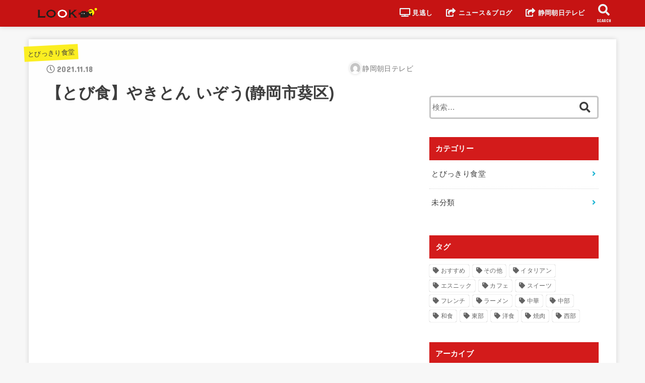

--- FILE ---
content_type: text/html; charset=UTF-8
request_url: https://look-douga.satv.co.jp/minogashi/tobisyoku/p=5069
body_size: 34600
content:
<!doctype html>
<html lang="ja">

<head>
<meta charset="utf-8">
<meta http-equiv="X-UA-Compatible" content="IE=edge">
<meta name="HandheldFriendly" content="True">
<meta name="MobileOptimized" content="320">
<meta name="viewport" content="width=device-width, initial-scale=1"/>

<link rel="pingback" href="https://look-douga.satv.co.jp/wordpress/xmlrpc.php">


<meta name="popin:image" content="https://look-douga.satv.co.jp/wordpress/wp-content/uploads/2021/11/2021-1117-1350-b-300x169.jpg">

<title>【とび食】やきとん いぞう(静岡市葵区) &#8211; LOOK動画</title>
<meta name='robots' content='max-image-preview:large' />
<link rel='dns-prefetch' href='//ajax.googleapis.com' />
<link rel='dns-prefetch' href='//fonts.googleapis.com' />
<link rel='dns-prefetch' href='//use.fontawesome.com' />
<link rel='dns-prefetch' href='//s.w.org' />
<link rel="alternate" type="application/rss+xml" title="LOOK動画 &raquo; フィード" href="https://look-douga.satv.co.jp/feed" />
		<script type="text/javascript">
			window._wpemojiSettings = {"baseUrl":"https:\/\/s.w.org\/images\/core\/emoji\/13.0.1\/72x72\/","ext":".png","svgUrl":"https:\/\/s.w.org\/images\/core\/emoji\/13.0.1\/svg\/","svgExt":".svg","source":{"concatemoji":"https:\/\/look-douga.satv.co.jp\/wordpress\/wp-includes\/js\/wp-emoji-release.min.js?ver=5.7.14"}};
			!function(e,a,t){var n,r,o,i=a.createElement("canvas"),p=i.getContext&&i.getContext("2d");function s(e,t){var a=String.fromCharCode;p.clearRect(0,0,i.width,i.height),p.fillText(a.apply(this,e),0,0);e=i.toDataURL();return p.clearRect(0,0,i.width,i.height),p.fillText(a.apply(this,t),0,0),e===i.toDataURL()}function c(e){var t=a.createElement("script");t.src=e,t.defer=t.type="text/javascript",a.getElementsByTagName("head")[0].appendChild(t)}for(o=Array("flag","emoji"),t.supports={everything:!0,everythingExceptFlag:!0},r=0;r<o.length;r++)t.supports[o[r]]=function(e){if(!p||!p.fillText)return!1;switch(p.textBaseline="top",p.font="600 32px Arial",e){case"flag":return s([127987,65039,8205,9895,65039],[127987,65039,8203,9895,65039])?!1:!s([55356,56826,55356,56819],[55356,56826,8203,55356,56819])&&!s([55356,57332,56128,56423,56128,56418,56128,56421,56128,56430,56128,56423,56128,56447],[55356,57332,8203,56128,56423,8203,56128,56418,8203,56128,56421,8203,56128,56430,8203,56128,56423,8203,56128,56447]);case"emoji":return!s([55357,56424,8205,55356,57212],[55357,56424,8203,55356,57212])}return!1}(o[r]),t.supports.everything=t.supports.everything&&t.supports[o[r]],"flag"!==o[r]&&(t.supports.everythingExceptFlag=t.supports.everythingExceptFlag&&t.supports[o[r]]);t.supports.everythingExceptFlag=t.supports.everythingExceptFlag&&!t.supports.flag,t.DOMReady=!1,t.readyCallback=function(){t.DOMReady=!0},t.supports.everything||(n=function(){t.readyCallback()},a.addEventListener?(a.addEventListener("DOMContentLoaded",n,!1),e.addEventListener("load",n,!1)):(e.attachEvent("onload",n),a.attachEvent("onreadystatechange",function(){"complete"===a.readyState&&t.readyCallback()})),(n=t.source||{}).concatemoji?c(n.concatemoji):n.wpemoji&&n.twemoji&&(c(n.twemoji),c(n.wpemoji)))}(window,document,window._wpemojiSettings);
		</script>
		<style type="text/css">
img.wp-smiley,
img.emoji {
	display: inline !important;
	border: none !important;
	box-shadow: none !important;
	height: 1em !important;
	width: 1em !important;
	margin: 0 .07em !important;
	vertical-align: -0.1em !important;
	background: none !important;
	padding: 0 !important;
}
</style>
	<link rel='stylesheet' id='wp-block-library-css'  href='https://look-douga.satv.co.jp/wordpress/wp-includes/css/dist/block-library/style.min.css' type='text/css' media='all' />
<link rel='stylesheet' id='stk_style-css'  href='https://look-douga.satv.co.jp/wordpress/wp-content/themes/jstork19/style.css?ver=1.2.1' type='text/css' media='all' />
<link rel='stylesheet' id='stk_child-style-css'  href='https://look-douga.satv.co.jp/wordpress/wp-content/themes/jstork19_custom/style.css' type='text/css' media='all' />
<link rel='stylesheet' id='gf_font-css'  href='https://fonts.googleapis.com/css?family=Concert+One&#038;display=swap' type='text/css' media='all' />
<link rel='stylesheet' id='fontawesome-css'  href='https://use.fontawesome.com/releases/v5.10.2/css/all.css' type='text/css' media='all' />
<script type='text/javascript' src='https://ajax.googleapis.com/ajax/libs/jquery/1.12.4/jquery.min.js?ver=1.12.4' id='jquery-js'></script>
<link rel="https://api.w.org/" href="https://look-douga.satv.co.jp/wp-json/" /><link rel="alternate" type="application/json" href="https://look-douga.satv.co.jp/wp-json/wp/v2/posts/5069" /><link rel="EditURI" type="application/rsd+xml" title="RSD" href="https://look-douga.satv.co.jp/wordpress/xmlrpc.php?rsd" />
<link rel="wlwmanifest" type="application/wlwmanifest+xml" href="https://look-douga.satv.co.jp/wordpress/wp-includes/wlwmanifest.xml" /> 

<link rel="canonical" href="https://look-douga.satv.co.jp/minogashi/tobisyoku/p=5069" />
<link rel='shortlink' href='https://look-douga.satv.co.jp/?p=5069' />
<link rel="alternate" type="application/json+oembed" href="https://look-douga.satv.co.jp/wp-json/oembed/1.0/embed?url=https%3A%2F%2Flook-douga.satv.co.jp%2Fminogashi%2Ftobisyoku%2Fp%3D5069" />
<link rel="alternate" type="text/xml+oembed" href="https://look-douga.satv.co.jp/wp-json/oembed/1.0/embed?url=https%3A%2F%2Flook-douga.satv.co.jp%2Fminogashi%2Ftobisyoku%2Fp%3D5069&#038;format=xml" />
<style type="text/css">
body, #breadcrumb li a::after{ color: #3E3E3E;}
a, #breadcrumb li.bc_homelink a::before, .author_sns li a::before,.widget li a:after,.np-post-list.prev a::before, .np-post-list.next a::after, .footer-links li a:before{ color: #1bb4d3;}
a:hover{ color: #E69B9B;}

.article-footer .post-categories li a,.article-footer .tags a{ background-color: #1bb4d3;  border-color:#1bb4d3;}
.article-footer .post-categories li a:hover,.article-footer .tags a:hover{ background-color: #E69B9B;  border-color:#E69B9B;}
.article-footer .tags a{ color:#1bb4d3;}
.article-footer .tags a:hover{ color: #E69B9B;}
#header, .bgnormal #inner-header{ background: #c61313;}
#site__logo a{ color: #eeee22;}
#header, #g_nav li a, .nav_btn{ color: #edf9fc;}
@media only screen and (min-width: 768px) {
	.nav ul { background: #666666;}
	#g_nav .nav li ul.sub-menu li a{ color: #f7f7f7;}
}

#inner-content, #breadcrumb, .entry-content blockquote:before, .entry-content blockquote:after, .archives-list.simple-list .post-list a,.cbox.type_simple,.cbox.type_simple .box_title .span__box_title, .accordion_content{ background: #ffffff;}

.entry-content h2:not(.is-style-stylenone),.widgettitle,.homeadd_wrap h2,.accordion::before,
ul.wpp-list li a:before,#toc_container .toc_number { background: #d31b1b; color: #ffffff;}

.entry-content h3:not(.is-style-stylenone),.entry-content h4:not(.is-style-stylenone),.cat_postlist .catttl,.archive-title,
.h_boader .entry-content h2:not(.is-style-stylenone),.h_boader .homeadd_wrap h2{ border-color: #d31b1b;}
.h_balloon .entry-content h2:not(.is-style-stylenone):after,.h_balloon .homeadd_wrap h2:not(.is-style-stylenone):after{ border-top-color: #d31b1b;}
.entry-content ul li:before, #toc_container .toc_title::before{ color: #d31b1b;}
.entry-content ol > li:before{ background: #d31b1b; border-color: #d31b1b;  color: #ffffff;}

#container .cat-name,.related_article .ttl:before{ background: #fcee21; color:  #3e3e3e;}
.btn-wrap a, .wp-block-button.is-style-normal a{ background: #1bb4d3;border-color: #1bb4d3;}
.btn-wrap a:hover, .wp-block-button.is-style-normal a:hover, .widget .btn-wrap:not(.simple) a:hover{ color: #1bb4d3;border-color: #1bb4d3;}
.btn-wrap.simple a, .wp-block-button.is-style-simple a, .pagination a, .pagination span,.page-links a{ border-color: #1bb4d3; color: #1bb4d3;}
.btn-wrap.simple a:hover, .wp-block-button.is-style-simple a:hover, .pagination .current,.pagination .current:hover,.page-links ul > li > span,.pagination a:hover,.pagination a:focus,.page-links a:hover,.page-links a:focus,.accordionBtn{ background-color: #1bb4d3;}
.accordionBtn.active{ background-color: #E69B9B;}

#top_carousel a, .slick-prev:before, .slick-next:before, .slick-dots li button:before{color: #444444;}
#sidebar1, .widget:not(.widget_text) a{ color: #3e3e3e;}
.bgfull #footer-top, .cta-inner{ background-color: #666666; color: #CACACA;}
.footer a,#footer-top a{ color: #f7f7f7;}
#footer-top .widgettitle{ color: #CACACA;}
.bgfull #footer, .bgnormal #footer #inner-footer { background-color: #666666; color: #CACACA;}
.wp-block-stk-plugin-faq .faq_title::before{ background-color: #3E3E3E;}
.newmark::before{background-color: #ff6347;}
</style>
<link rel="icon" href="https://look-douga.satv.co.jp/wordpress/wp-content/uploads/2020/07/cropped-icon-32x32.png" sizes="32x32" />
<link rel="icon" href="https://look-douga.satv.co.jp/wordpress/wp-content/uploads/2020/07/cropped-icon-192x192.png" sizes="192x192" />
<link rel="apple-touch-icon" href="https://look-douga.satv.co.jp/wordpress/wp-content/uploads/2020/07/cropped-icon-180x180.png" />
<meta name="msapplication-TileImage" content="https://look-douga.satv.co.jp/wordpress/wp-content/uploads/2020/07/cropped-icon-270x270.png" />

<link href="//vjs.zencdn.net/7.8.4/video-js.min.css" rel="stylesheet">
<link href="//cdnjs.cloudflare.com/ajax/libs/videojs-contrib-ads/6.6.5/videojs-contrib-ads.css" rel="stylesheet">
<link href="//look-douga.satv.co.jp/dist/videojs.ima.css" rel="stylesheet">
		<style type="text/css" id="wp-custom-css">
			.cat-id-7 {background-color: #00FFCC !important;}
.cat-id-17  {background-color: #00FFCC !important;}
.cat-id-80  {background-color: #ff69b4 !important;}
.page .n2-section-smartslider{display:none;}
.single-post .n2-section-smartslider{display:none;}
@media (max-width: 767px) { .bgfull #inner-footer{padding-bottom:120px;} #page-top.pt-active{bottom:110px;}.remodal-wrapper{padding-bottom:120px;}}
		</style>
		<script async src="https://www.googletagmanager.com/gtag/js?id=UA-19325003-21"></script>
<script>
  window.dataLayer = window.dataLayer || [];
  function gtag(){dataLayer.push(arguments);}
  gtag('js', new Date());

  gtag('config', 'UA-19325003-21');
</script></head>

<body class="post-template-default single single-post postid-5069 single-format-standard wp-custom-logo bgfull">

<!-- 広告ここから -->
<script async src="https://securepubads.g.doubleclick.net/tag/js/gpt.js"></script>
<script>
 //オーバーレイSP
  window.googletag = window.googletag || {cmd: []};
  googletag.cmd.push(function() {
    googletag.defineSlot('/62532913,21895472977/s_look_320x100_overlay-douga_27471', [320, 100], 'div-gpt-ad-1618298722868-0').addService(googletag.pubads());
    googletag.pubads().enableSingleRequest();
    googletag.enableServices();
  });
  //バナーPC
    window.googletag = window.googletag || {cmd: []};
  googletag.cmd.push(function() {
    googletag.defineSlot('/62532913,21895472977/p_look_300x250_allpage-toprightcolumn_27472', [[336, 280], [300, 250]], 'div-gpt-ad-1618296701111-0').addService(googletag.pubads());
    googletag.pubads().enableSingleRequest();
    googletag.enableServices();
  });
  //バナーSP
    window.googletag = window.googletag || {cmd: []};
  googletag.cmd.push(function() {
    googletag.defineSlot('/62532913,21895472977/s_look_300x250_allpage-toprightcolumn_27471', [300, 250], 'div-gpt-ad-1618298761836-0').addService(googletag.pubads());
    googletag.pubads().enableSingleRequest();
    googletag.enableServices();
  });
</script>
<!-- 広告ここまで -->


<div id="container">


<header id="header" class="header">
<div id="inner-header" class="wrap">


<div id="site__logo" class="fs_m">

	
		<p class="h1 img"><a href="https://look-douga.satv.co.jp/" class="custom-logo-link" rel="home"><img width="420" height="120" src="https://look-douga.satv.co.jp/wordpress/wp-content/uploads/2020/07/logo.png" class="custom-logo" alt="LOOK動画" srcset="https://look-douga.satv.co.jp/wordpress/wp-content/uploads/2020/07/logo.png 420w, https://look-douga.satv.co.jp/wordpress/wp-content/uploads/2020/07/logo-300x86.png 300w" sizes="(max-width: 420px) 100vw, 420px" /></a></p>
	
</div>

<nav id="g_nav" class="menu-menu-container"><ul id="menu-menu" class="nav top-nav cf"><li id="menu-item-52" class="menu-item menu-item-type-taxonomy menu-item-object-category current-post-ancestor menu-item-has-children menu-item-52"><a href="https://look-douga.satv.co.jp/category/minogashi"><i class="fas fa-tv fa-fw fa-lg"></i> 見逃し</a>
<ul class="sub-menu">
	<li id="menu-item-55" class="menu-item menu-item-type-taxonomy menu-item-object-category current-post-ancestor current-menu-parent current-post-parent menu-item-55"><a href="https://look-douga.satv.co.jp/category/minogashi/tobisyoku">とびっきり食堂</a></li>
</ul>
</li>
<li id="menu-item-1668" class="menu-item menu-item-type-custom menu-item-object-custom menu-item-1668"><a href="https://look.satv.co.jp/"><i class="fas fa-share-square fa-fw fa-lg"></i> ニュース＆ブログ</a></li>
<li id="menu-item-1655" class="menu-item menu-item-type-custom menu-item-object-custom menu-item-1655"><a href="https://www.satv.co.jp/"><i class="fas fa-share-square fa-fw fa-lg"></i> 静岡朝日テレビ</a></li>
</ul></nav>

<a href="#searchbox" data-remodal-target="searchbox" class="nav_btn search_btn"><span class="text gf">search</span></a>

<a href="#spnavi" data-remodal-target="spnavi" class="nav_btn menu_btn"><span class="text gf">menu</span></a>



</div>
</header>

<!-- 大スライダー追加部分 ここから -->
<!-- 大スライダー追加部分 ここまで -->











<div id="content">
<div id="inner-content" class="fadeIn wrap">

<main id="main">
<article id="post-5069" class="post-5069 post type-post status-publish format-standard has-post-thumbnail hentry category-tobisyoku tag-chubu tag-washoku article">
<header class="article-header entry-header">
<p class="byline entry-meta vcard cf">

<span class="cat-name cat-id-4"><a href="https://look-douga.satv.co.jp/category/minogashi/tobisyoku">とびっきり食堂</a></span>
<time class="time__date gf entry-date updated">2021.11.18</time>
<span class="writer name author"><img alt='' src='https://secure.gravatar.com/avatar/fdddd52c70ed16c0c7f34662d16a11d2?s=30&#038;d=mm&#038;r=g' srcset='https://secure.gravatar.com/avatar/fdddd52c70ed16c0c7f34662d16a11d2?s=60&#038;d=mm&#038;r=g 2x' class='avatar avatar-30 photo' height='30' width='30' loading='lazy'/><span class="fn">静岡朝日テレビ</span></span>
</p>

<h1 class="entry-title single-title" itemprop="headline" rel="bookmark">【とび食】やきとん いぞう(静岡市葵区)</h1>

</header>

<section class="entry-content cf">




<figure class="wp-block-embed is-type-video is-provider-youtube wp-block-embed-youtube wp-embed-aspect-16-9 wp-has-aspect-ratio"><div class="wp-block-embed__wrapper">
<div class="youtube-container"><iframe loading="lazy" title="ランチはらぁめんと炭焼きぶた丼、ディナーはやきとんの専門店★☆" width="728" height="410" src="https://www.youtube.com/embed/ArI78R5fEWI?feature=oembed" frameborder="0" allow="accelerometer; autoplay; clipboard-write; encrypted-media; gyroscope; picture-in-picture" allowfullscreen></iframe></div>
</div></figure>



<iframe src="https://www.google.com/maps/embed?pb=!1m18!1m12!1m3!1d3269.3780761926337!2d138.3797553507611!3d34.972193476040545!2m3!1f0!2f0!3f0!3m2!1i1024!2i768!4f13.1!3m3!1m2!1s0x601a49b6b8bfe7fd%3A0x7d45563d63931737!2z44KE44GN44Go44KTIOOBhOOBnuOBhg!5e0!3m2!1sja!2sjp!4v1637197350827!5m2!1sja!2sjp" width="100%" height="450" style="border:0;" allowfullscreen="" loading="lazy"></iframe>



<p class="has-medium-font-size">とびっきり食堂詳細ページ</p>



</section>

<footer class="article-footer">
<ul class="post-categories">
	<li><a href="https://look-douga.satv.co.jp/category/minogashi/tobisyoku" rel="category tag">とびっきり食堂</a></li></ul><p class="tags"><a href="https://look-douga.satv.co.jp/tag/chubu" rel="tag">中部</a><a href="https://look-douga.satv.co.jp/tag/washoku" rel="tag">和食</a></p></footer>


<div class="sharewrap">
<div class="sns_btn">
<ul>

<li class="twitter"> 
<a target="blank" href="//twitter.com/intent/tweet?url=https%3A%2F%2Flook-douga.satv.co.jp%2Fminogashi%2Ftobisyoku%2Fp%3D5069&text=%E3%80%90%E3%81%A8%E3%81%B3%E9%A3%9F%E3%80%91%E3%82%84%E3%81%8D%E3%81%A8%E3%82%93+%E3%81%84%E3%81%9E%E3%81%86%28%E9%9D%99%E5%B2%A1%E5%B8%82%E8%91%B5%E5%8C%BA%29&tw_p=tweetbutton" onclick="window.open(this.href, 'tweetwindow', 'width=550, height=450,personalbar=0,toolbar=0,scrollbars=1,resizable=1'); return false;"><span class="text">ツイート</span><span class="count"></span></a>
</li>

<li class="facebook">
<a href="//www.facebook.com/sharer.php?src=bm&u=https%3A%2F%2Flook-douga.satv.co.jp%2Fminogashi%2Ftobisyoku%2Fp%3D5069&t=%E3%80%90%E3%81%A8%E3%81%B3%E9%A3%9F%E3%80%91%E3%82%84%E3%81%8D%E3%81%A8%E3%82%93+%E3%81%84%E3%81%9E%E3%81%86%28%E9%9D%99%E5%B2%A1%E5%B8%82%E8%91%B5%E5%8C%BA%29" onclick="javascript:window.open(this.href, '', 'menubar=no,toolbar=no,resizable=yes,scrollbars=yes,height=300,width=600');return false;"><span class="text">シェア</span><span class="count"></span></a>
</li>


<li class="line">
<a href="//line.me/R/msg/text/?%E3%80%90%E3%81%A8%E3%81%B3%E9%A3%9F%E3%80%91%E3%82%84%E3%81%8D%E3%81%A8%E3%82%93+%E3%81%84%E3%81%9E%E3%81%86%28%E9%9D%99%E5%B2%A1%E5%B8%82%E8%91%B5%E5%8C%BA%29%0Ahttps%3A%2F%2Flook-douga.satv.co.jp%2Fminogashi%2Ftobisyoku%2Fp%3D5069" target="_blank"><span class="text">送る</span></a>
</li>

<li class="pocket">
<a href="//getpocket.com/edit?url=https://look-douga.satv.co.jp/minogashi/tobisyoku/p=5069&title=【とび食】やきとん いぞう(静岡市葵区)" onclick="window.open(this.href, 'FBwindow', 'width=550, height=350, menubar=no, toolbar=no, scrollbars=yes'); return false;"><span class="text">Pocket</span><span class="count"></span></a></li>

</ul>
</div></div>




</article>

<div id="single_foot">




</div>

<!-- ここにレコメンド広告 ここから -->
<div id="_popin_recommend"></div>
<script type="text/javascript">
  (function() {
    var pa = document.createElement('script'); pa.type = 'text/javascript'; pa.charset = "utf-8"; pa.async = true;
    pa.src = window.location.protocol + "//api.popin.cc/searchbox/satv_look-douga.js";
    var s = document.getElementsByTagName('script')[0]; s.parentNode.insertBefore(pa, s);
  })();
</script>
<!-- ここにレコメンド広告 ここまで -->

</main>

<div id="sidebar1" class="sidebar" role="complementary"><div id="text-2" class="widget widget_text">			<div class="textwidget"><p><!-- 広告ユニット --><br />
<!-- /62532913/p_look_300x250_allpage-toprightcolumn_27472 --></p>
<div id='div-gpt-ad-1618296701111-0'>
<script>
googletag.cmd.push(function() { googletag.display('div-gpt-ad-1618296701111-0'); });
</script>
</div>
<p><!-- ここまで --></p>
</div>
		</div><div id="search-2" class="widget widget_search"><form role="search" method="get" class="searchform" action="https://look-douga.satv.co.jp/">
				<label>
					<span class="screen-reader-text">検索:</span>
					<input type="search" class="searchform_input" placeholder="検索&hellip;" value="" name="s" />
				</label>
				<button type="submit" class="searchsubmit"></button>
			</form></div><div id="categories-2" class="widget widget_categories"><h4 class="widgettitle gf"><span>カテゴリー</span></h4>
			<ul>
					<li class="cat-item cat-item-4"><a href="https://look-douga.satv.co.jp/category/minogashi/tobisyoku">とびっきり食堂</a>
</li>
	<li class="cat-item cat-item-1"><a href="https://look-douga.satv.co.jp/category/mibunrui">未分類</a>
</li>
			</ul>

			</div><div id="tag_cloud-3" class="widget widget_tag_cloud"><h4 class="widgettitle gf"><span>タグ</span></h4><div class="tagcloud"><a href="https://look-douga.satv.co.jp/tag/pickup" class="tag-cloud-link tag-link-5 tag-link-position-1" style="font-size: 21.36pt;" aria-label="おすすめ (373個の項目)">おすすめ</a>
<a href="https://look-douga.satv.co.jp/tag/etc" class="tag-cloud-link tag-link-76 tag-link-position-2" style="font-size: 12.48pt;" aria-label="その他 (28個の項目)">その他</a>
<a href="https://look-douga.satv.co.jp/tag/italian" class="tag-cloud-link tag-link-48 tag-link-position-3" style="font-size: 14.72pt;" aria-label="イタリアン (54個の項目)">イタリアン</a>
<a href="https://look-douga.satv.co.jp/tag/%e3%82%a8%e3%82%b9%e3%83%8b%e3%83%83%e3%82%af" class="tag-cloud-link tag-link-148 tag-link-position-4" style="font-size: 8pt;" aria-label="エスニック (7個の項目)">エスニック</a>
<a href="https://look-douga.satv.co.jp/tag/cafe" class="tag-cloud-link tag-link-98 tag-link-position-5" style="font-size: 8.4pt;" aria-label="カフェ (8個の項目)">カフェ</a>
<a href="https://look-douga.satv.co.jp/tag/sweets" class="tag-cloud-link tag-link-38 tag-link-position-6" style="font-size: 11.52pt;" aria-label="スイーツ (21個の項目)">スイーツ</a>
<a href="https://look-douga.satv.co.jp/tag/french" class="tag-cloud-link tag-link-47 tag-link-position-7" style="font-size: 9.12pt;" aria-label="フレンチ (10個の項目)">フレンチ</a>
<a href="https://look-douga.satv.co.jp/tag/rahmen" class="tag-cloud-link tag-link-33 tag-link-position-8" style="font-size: 14.72pt;" aria-label="ラーメン (54個の項目)">ラーメン</a>
<a href="https://look-douga.satv.co.jp/tag/chinese" class="tag-cloud-link tag-link-43 tag-link-position-9" style="font-size: 14.96pt;" aria-label="中華 (58個の項目)">中華</a>
<a href="https://look-douga.satv.co.jp/tag/chubu" class="tag-cloud-link tag-link-34 tag-link-position-10" style="font-size: 22pt;" aria-label="中部 (448個の項目)">中部</a>
<a href="https://look-douga.satv.co.jp/tag/washoku" class="tag-cloud-link tag-link-35 tag-link-position-11" style="font-size: 20.8pt;" aria-label="和食 (317個の項目)">和食</a>
<a href="https://look-douga.satv.co.jp/tag/tobu" class="tag-cloud-link tag-link-25 tag-link-position-12" style="font-size: 19.52pt;" aria-label="東部 (219個の項目)">東部</a>
<a href="https://look-douga.satv.co.jp/tag/yoshoku" class="tag-cloud-link tag-link-37 tag-link-position-13" style="font-size: 20.24pt;" aria-label="洋食 (266個の項目)">洋食</a>
<a href="https://look-douga.satv.co.jp/tag/yakiniku" class="tag-cloud-link tag-link-41 tag-link-position-14" style="font-size: 11.04pt;" aria-label="焼肉 (18個の項目)">焼肉</a>
<a href="https://look-douga.satv.co.jp/tag/seibu" class="tag-cloud-link tag-link-32 tag-link-position-15" style="font-size: 19.36pt;" aria-label="西部 (207個の項目)">西部</a></div>
</div><div id="archives-2" class="widget widget_archive"><h4 class="widgettitle gf"><span>アーカイブ</span></h4>
			<ul>
					<li><a href='https://look-douga.satv.co.jp/date/2023/11'>2023年11月</a></li>
	<li><a href='https://look-douga.satv.co.jp/date/2023/10'>2023年10月</a></li>
	<li><a href='https://look-douga.satv.co.jp/date/2023/09'>2023年9月</a></li>
	<li><a href='https://look-douga.satv.co.jp/date/2023/08'>2023年8月</a></li>
	<li><a href='https://look-douga.satv.co.jp/date/2023/07'>2023年7月</a></li>
	<li><a href='https://look-douga.satv.co.jp/date/2023/06'>2023年6月</a></li>
	<li><a href='https://look-douga.satv.co.jp/date/2023/05'>2023年5月</a></li>
	<li><a href='https://look-douga.satv.co.jp/date/2023/04'>2023年4月</a></li>
	<li><a href='https://look-douga.satv.co.jp/date/2023/03'>2023年3月</a></li>
	<li><a href='https://look-douga.satv.co.jp/date/2023/02'>2023年2月</a></li>
	<li><a href='https://look-douga.satv.co.jp/date/2023/01'>2023年1月</a></li>
	<li><a href='https://look-douga.satv.co.jp/date/2022/12'>2022年12月</a></li>
	<li><a href='https://look-douga.satv.co.jp/date/2022/11'>2022年11月</a></li>
	<li><a href='https://look-douga.satv.co.jp/date/2022/10'>2022年10月</a></li>
	<li><a href='https://look-douga.satv.co.jp/date/2022/09'>2022年9月</a></li>
	<li><a href='https://look-douga.satv.co.jp/date/2022/08'>2022年8月</a></li>
	<li><a href='https://look-douga.satv.co.jp/date/2022/07'>2022年7月</a></li>
	<li><a href='https://look-douga.satv.co.jp/date/2022/06'>2022年6月</a></li>
	<li><a href='https://look-douga.satv.co.jp/date/2022/05'>2022年5月</a></li>
	<li><a href='https://look-douga.satv.co.jp/date/2022/04'>2022年4月</a></li>
	<li><a href='https://look-douga.satv.co.jp/date/2022/03'>2022年3月</a></li>
	<li><a href='https://look-douga.satv.co.jp/date/2022/02'>2022年2月</a></li>
	<li><a href='https://look-douga.satv.co.jp/date/2022/01'>2022年1月</a></li>
	<li><a href='https://look-douga.satv.co.jp/date/2021/12'>2021年12月</a></li>
	<li><a href='https://look-douga.satv.co.jp/date/2021/11'>2021年11月</a></li>
	<li><a href='https://look-douga.satv.co.jp/date/2021/10'>2021年10月</a></li>
	<li><a href='https://look-douga.satv.co.jp/date/2021/09'>2021年9月</a></li>
	<li><a href='https://look-douga.satv.co.jp/date/2021/08'>2021年8月</a></li>
			</ul>

			</div></div></div>
</div>


<div id="breadcrumb" class="breadcrumb fadeIn cf"><div class="wrap"><ul itemscope itemtype="http://schema.org/BreadcrumbList"><li itemprop="itemListElement" itemscope itemtype="http://schema.org/ListItem" class="bc_homelink"><a itemprop="item" href="https://look-douga.satv.co.jp/"><span itemprop="name"> HOME</span></a><meta itemprop="position" content="1" /></li><li itemprop="itemListElement" itemscope itemtype="http://schema.org/ListItem"><a itemprop="item" href="https://look-douga.satv.co.jp/category/minogashi"><span itemprop="name">見逃し</span></a><meta itemprop="position" content="2" /></li><li itemprop="itemListElement" itemscope itemtype="http://schema.org/ListItem"><a itemprop="item" href="https://look-douga.satv.co.jp/category/minogashi/tobisyoku"><span itemprop="name">とびっきり食堂</span></a><meta itemprop="position" content="3" /></li><li itemprop="itemListElement" itemscope itemtype="http://schema.org/ListItem" class="bc_posttitle"><span itemprop="name">【とび食】やきとん いぞう(静岡市葵区)</span><meta itemprop="position" content="4" /></li></ul></div></div>
<div class="remodal spnavi" data-remodal-id="spnavi" data-remodal-options="hashTracking:false">
<button data-remodal-action="close" class="remodal-close"><span class="text gf">CLOSE</span></button>
<div id="categories-4" class="widget widget_categories"><h4 class="widgettitle gf"><span>Category</span></h4>
			<ul>
					<li class="cat-item cat-item-3"><a href="https://look-douga.satv.co.jp/category/minogashi">見逃し</a>
<ul class='children'>
	<li class="cat-item cat-item-4"><a href="https://look-douga.satv.co.jp/category/minogashi/tobisyoku">とびっきり食堂</a>
</li>
</ul>
</li>
	<li class="cat-item cat-item-1"><a href="https://look-douga.satv.co.jp/category/mibunrui">未分類</a>
</li>
			</ul>

			</div><div id="pages-3" class="widget widget_pages"><h4 class="widgettitle gf"><span>Menu</span></h4>
			<ul>
				<li class="page_item page-item-135"><a href="https://look-douga.satv.co.jp/about">ご利用ガイド</a></li>
<li class="page_item page-item-169"><a href="https://look-douga.satv.co.jp/faq">よくある質問（FAQ）</a></li>
<li class="page_item page-item-162"><a href="https://look-douga.satv.co.jp/terms">利用規約</a></li>
			</ul>

			</div><div id="tag_cloud-5" class="widget widget_tag_cloud"><h4 class="widgettitle gf"><span>Tag</span></h4><div class="tagcloud"><a href="https://look-douga.satv.co.jp/tag/pickup" class="tag-cloud-link tag-link-5 tag-link-position-1" style="font-size: 21.36pt;" aria-label="おすすめ (373個の項目)">おすすめ</a>
<a href="https://look-douga.satv.co.jp/tag/etc" class="tag-cloud-link tag-link-76 tag-link-position-2" style="font-size: 12.48pt;" aria-label="その他 (28個の項目)">その他</a>
<a href="https://look-douga.satv.co.jp/tag/italian" class="tag-cloud-link tag-link-48 tag-link-position-3" style="font-size: 14.72pt;" aria-label="イタリアン (54個の項目)">イタリアン</a>
<a href="https://look-douga.satv.co.jp/tag/%e3%82%a8%e3%82%b9%e3%83%8b%e3%83%83%e3%82%af" class="tag-cloud-link tag-link-148 tag-link-position-4" style="font-size: 8pt;" aria-label="エスニック (7個の項目)">エスニック</a>
<a href="https://look-douga.satv.co.jp/tag/cafe" class="tag-cloud-link tag-link-98 tag-link-position-5" style="font-size: 8.4pt;" aria-label="カフェ (8個の項目)">カフェ</a>
<a href="https://look-douga.satv.co.jp/tag/sweets" class="tag-cloud-link tag-link-38 tag-link-position-6" style="font-size: 11.52pt;" aria-label="スイーツ (21個の項目)">スイーツ</a>
<a href="https://look-douga.satv.co.jp/tag/french" class="tag-cloud-link tag-link-47 tag-link-position-7" style="font-size: 9.12pt;" aria-label="フレンチ (10個の項目)">フレンチ</a>
<a href="https://look-douga.satv.co.jp/tag/rahmen" class="tag-cloud-link tag-link-33 tag-link-position-8" style="font-size: 14.72pt;" aria-label="ラーメン (54個の項目)">ラーメン</a>
<a href="https://look-douga.satv.co.jp/tag/chinese" class="tag-cloud-link tag-link-43 tag-link-position-9" style="font-size: 14.96pt;" aria-label="中華 (58個の項目)">中華</a>
<a href="https://look-douga.satv.co.jp/tag/chubu" class="tag-cloud-link tag-link-34 tag-link-position-10" style="font-size: 22pt;" aria-label="中部 (448個の項目)">中部</a>
<a href="https://look-douga.satv.co.jp/tag/washoku" class="tag-cloud-link tag-link-35 tag-link-position-11" style="font-size: 20.8pt;" aria-label="和食 (317個の項目)">和食</a>
<a href="https://look-douga.satv.co.jp/tag/tobu" class="tag-cloud-link tag-link-25 tag-link-position-12" style="font-size: 19.52pt;" aria-label="東部 (219個の項目)">東部</a>
<a href="https://look-douga.satv.co.jp/tag/yoshoku" class="tag-cloud-link tag-link-37 tag-link-position-13" style="font-size: 20.24pt;" aria-label="洋食 (266個の項目)">洋食</a>
<a href="https://look-douga.satv.co.jp/tag/yakiniku" class="tag-cloud-link tag-link-41 tag-link-position-14" style="font-size: 11.04pt;" aria-label="焼肉 (18個の項目)">焼肉</a>
<a href="https://look-douga.satv.co.jp/tag/seibu" class="tag-cloud-link tag-link-32 tag-link-position-15" style="font-size: 19.36pt;" aria-label="西部 (207個の項目)">西部</a></div>
</div><button data-remodal-action="close" class="remodal-close"><span class="text gf">CLOSE</span></button>
</div>

<div class="remodal searchbox" data-remodal-id="searchbox" data-remodal-options="hashTracking:false">
<div class="search cf"><form role="search" method="get" class="searchform" action="https://look-douga.satv.co.jp/">
				<label>
					<span class="screen-reader-text">検索:</span>
					<input type="search" class="searchform_input" placeholder="検索&hellip;" value="" name="s" />
				</label>
				<button type="submit" class="searchsubmit"></button>
			</form></div>
<button data-remodal-action="close" class="remodal-close"><span class="text gf">CLOSE</span></button>
</div>


<footer id="footer" class="footer">
	<div id="inner-footer" class="inner wrap cf">

		
						
	
		<div id="footer-bottom">
			<nav class="footer-links"><ul id="menu-%e3%83%95%e3%83%83%e3%82%bf%e3%83%bc%e3%83%8a%e3%83%93" class="menu"><li id="menu-item-177" class="menu-item menu-item-type-post_type menu-item-object-page menu-item-177"><a href="https://look-douga.satv.co.jp/about">ご利用ガイド</a></li>
<li id="menu-item-175" class="menu-item menu-item-type-post_type menu-item-object-page menu-item-175"><a href="https://look-douga.satv.co.jp/faq">よくある質問（FAQ）</a></li>
<li id="menu-item-176" class="menu-item menu-item-type-post_type menu-item-object-page menu-item-176"><a href="https://look-douga.satv.co.jp/terms">利用規約</a></li>
<li id="menu-item-178" class="menu-item menu-item-type-custom menu-item-object-custom menu-item-178"><a href="https://secure.satv.co.jp/cgi-bin/inquiry/form.cgi">お問い合わせ</a></li>
<li id="menu-item-179" class="menu-item menu-item-type-custom menu-item-object-custom menu-item-179"><a href="https://www.satv.co.jp/1800privacypolicy/">プライバシーポリシー</a></li>
</ul></nav>			<p class="source-org copyright">&copy;Copyright2026 <a href="https://look-douga.satv.co.jp/" rel="nofollow">LOOK動画</a>.All Rights Reserved.</p>
		</div>
		
				
	</div>
</footer>
</div>

<script src="//vjs.zencdn.net/7.8.4/video.min.js"></script>
<script src="//cdnjs.cloudflare.com/ajax/libs/videojs-contrib-ads/6.6.5/videojs-contrib-ads.min.js"></script>
<script src="//imasdk.googleapis.com/js/sdkloader/ima3.js"></script>
<script src="//look-douga.satv.co.jp/dist/videojs.ima.js"></script>
<script src="//look-douga.satv.co.jp/dist/script.js"></script>
<div id="page-top">
	<a href="#container" class="pt-button" title="ページトップへ"></a>
</div>

<script>
	jQuery(document).ready(function($) {
		$(function() {
		    var showFlag = false;
		    var topBtn = $('#page-top');
		    var showFlag = false;

		    $(window).scroll(function () {
		        if ($(this).scrollTop() > 400) {
		            if (showFlag == false) {
		                showFlag = true;
		                topBtn.stop().addClass('pt-active');
		            }
		        } else {
		            if (showFlag) {
		                showFlag = false;
		                topBtn.stop().removeClass('pt-active');
		            }
		        }
		    });
		    // smooth scroll
		    topBtn.click(function () {
		        $('body,html').animate({
		            scrollTop: 0
		        }, 500);
		        return false;
		    });
		});
	});
</script>
<script>
jQuery(document).ready(function($) {
	$(function(){
		$(".widget_categories li, .widget_nav_menu li").has("ul").toggleClass("accordionMenu");
		$(".widget ul.children , .widget ul.sub-menu").after("<span class='accordionBtn'></span>");
		$(".widget ul.children , .widget ul.sub-menu").hide();
		$("ul .accordionBtn").on("click", function() {
			$(this).prev("ul").slideToggle();
			$(this).toggleClass("active");
		});
	});
});
</script><script type='text/javascript' src='https://look-douga.satv.co.jp/wordpress/wp-content/themes/jstork19/js/remodal.min.js?ver=1.1.1' id='remodal-js-js'></script>
<script type='text/javascript' src='https://look-douga.satv.co.jp/wordpress/wp-content/themes/jstork19/js/scripts.js' id='main-js-js'></script>
<script type='text/javascript' src='https://look-douga.satv.co.jp/wordpress/wp-includes/js/wp-embed.min.js' id='wp-embed-js'></script>
</body>
</html>

--- FILE ---
content_type: text/html; charset=utf-8
request_url: https://www.google.com/recaptcha/api2/aframe
body_size: 270
content:
<!DOCTYPE HTML><html><head><meta http-equiv="content-type" content="text/html; charset=UTF-8"></head><body><script nonce="KmD-CXLBvpjkJjJ24YPZvw">/** Anti-fraud and anti-abuse applications only. See google.com/recaptcha */ try{var clients={'sodar':'https://pagead2.googlesyndication.com/pagead/sodar?'};window.addEventListener("message",function(a){try{if(a.source===window.parent){var b=JSON.parse(a.data);var c=clients[b['id']];if(c){var d=document.createElement('img');d.src=c+b['params']+'&rc='+(localStorage.getItem("rc::a")?sessionStorage.getItem("rc::b"):"");window.document.body.appendChild(d);sessionStorage.setItem("rc::e",parseInt(sessionStorage.getItem("rc::e")||0)+1);localStorage.setItem("rc::h",'1769098912965');}}}catch(b){}});window.parent.postMessage("_grecaptcha_ready", "*");}catch(b){}</script></body></html>

--- FILE ---
content_type: application/javascript
request_url: https://look-douga.satv.co.jp/dist/script.js
body_size: 1335
content:
var player = videojs('vid1');

var options = {
 id: 'vid1',
 adTagUrl:'https://pubads.g.doubleclick.net/gampad/ads?iu=/21895472977/LOOK_movie_preroll&description_url=[placeholder]&tfcd=0&npa=0&sz=640x480&gdfp_req=1&output=vast&unviewed_position_start=1&env=vp&correlator=[placeholder]&vpmute=0&vpa=click&hl=ja&url=https%3A%2F%2Fjibunmiraizu.satv.co.jp%2F%3Futm_content%3Dlook&vpos=preroll'
};

player.ima(options);

// Remove controls from the player on iPad to stop native controls from stealing
// our click
var contentPlayer =  document.getElementById('content_video_html5_api');
if ((navigator.userAgent.match(/iPad/i) ||
      navigator.userAgent.match(/Android/i)) &&
    contentPlayer.hasAttribute('controls')) {
  contentPlayer.removeAttribute('controls');
}

// Initialize the ad container when the video player is clicked, but only the
// first time it's clicked.
var initAdDisplayContainer = function() {
  player.ima.initializeAdDisplayContainer();
  wrapperDiv.removeEventListener(startEvent, initAdDisplayContainer);
}

var startEvent = 'click';
if (navigator.userAgent.match(/iPhone/i) ||
    navigator.userAgent.match(/iPad/i) ||
    navigator.userAgent.match(/Android/i)) {
  startEvent = 'touchend';
}

var wrapperDiv = document.getElementById('vid1');
wrapperDiv.addEventListener(startEvent, initAdDisplayContainer);